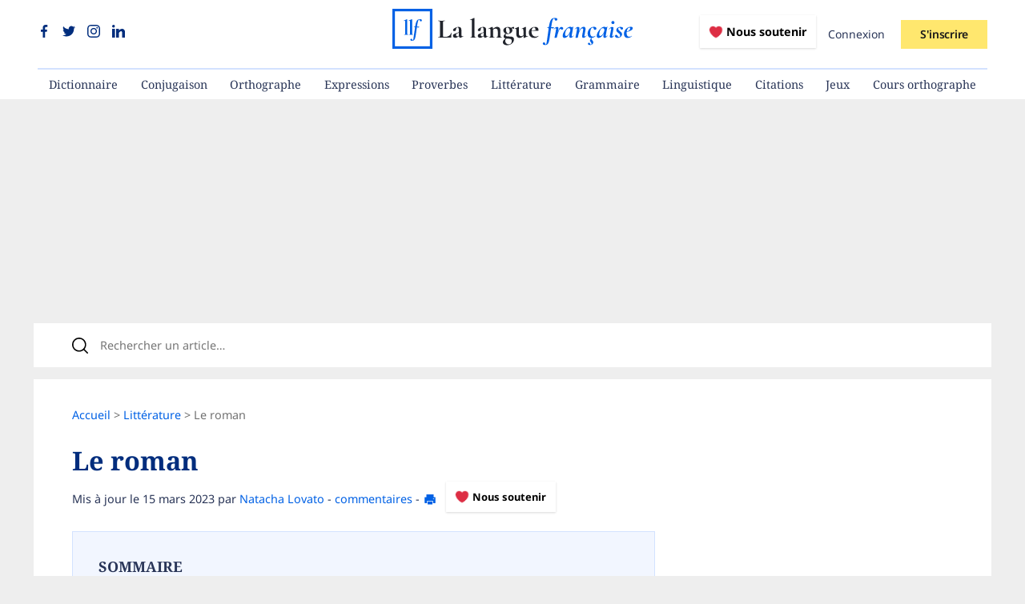

--- FILE ---
content_type: text/html; charset=utf-8
request_url: https://www.lalanguefrancaise.com/litterature/le-roman
body_size: 22459
content:
<!DOCTYPE html>
<html lang="fr">
  <head>
		
    <title>Le roman</title>

		<meta name="viewport" content="width=device-width, initial-scale=1">
		<meta http-equiv="content-type" content="text/html; charset=UTF-8" />

    <meta name="description" content="Un roman est un long récit en prose qui appartient au genre narratif. L’histoire se construit autour de plusieurs personnages fictifs, qui évoluent au cœur d’une intrigue complexe.">
		<meta name="robots" content="max-snippet:-1, max-image-preview:large, max-video-preview:-1">
		<link rel="canonical" href="https://www.lalanguefrancaise.com/litterature/le-roman" />

    <link rel="icon" type="image/x-icon" href="https://www.lalanguefrancaise.com/assets/favicon-5183ad07de70c72606983b28310216f6c47d78d94d2fd5d37524f9f01ded28a0.png" />

		<link rel="manifest" href="/manifest.json">

		<meta name="keywords" content="le roman,c&#39;est quoi un roman,roman genre littéraire,caractéristiques roman,étymologie roman,genre narratif,définition roman">

    <!-- Facebook Open Graph data -->
    <meta property="og:title" content="Le roman">
    <meta property="og:url" content="https://www.lalanguefrancaise.com/litterature/le-roman">
    <meta property="og:image" content="https://admin.lalanguefrancaise.com/wp-content/uploads/2022/12/roman-genre.png">
    <meta property="og:description" content="Apparu au XIIe siècle, le mot roman désignait un texte en prose ou en vers, écrit en langue romane, réservée pour la lecture à voix haute.">
    <meta property="og:site_name" content="La langue française">
    <meta property="og:type" content="article">
		<meta property="article:publisher" content="https://www.facebook.com/lalanguefr/">
		<meta property="fb:app_id" content="688270328024906">

    <!-- Twitter Card data -->
    <meta name="twitter:card" content="summary_large_image">
    <meta name="twitter:site" content="@LLfrancaise">
    <meta name="twitter:title" content="Le roman">
    <meta name="twitter:description" content="Apparu au XIIe siècle, le mot roman désignait un texte en prose ou en vers, écrit en langue romane, réservée pour la lecture à voix haute.">
    <meta name="twitter:creator" content="@LLfrancaise">
    <meta name="twitter:image" content="https://admin.lalanguefrancaise.com/wp-content/uploads/2022/12/roman-genre.png">
		<meta property="twitter:domain" content="www.lalanguefrancaise.com">
    
		
	<meta property="article:published_time" content="2022-12-06T14:54:48Z">
	<meta property="article:modified_time" content="2023-03-15T08:25:42Z">


    <meta name="csrf-param" content="authenticity_token" />
<meta name="csrf-token" content="9LT2Ybonxqw5Hu58Zo-oy4K4U5-E9gq09xQ8GUlUOSAcpfJSEATcRB5RbiK2JOUxX1OwPTD2jTWzZjZmzZZTGg" />
    

		<link rel="alternate" type="application/rss+xml" title="Flux RSS | La langue française" href="https://www.lalanguefrancaise.com/flux.rss" />

		<!-- Structured Data -->
    <script type="application/ld+json">{
      "@context": "https://schema.org",
      "@type": "BreadcrumbList",
      "itemListElement": [{
        "@type": "ListItem",
        "position": 1,
        "name": "Accueil",
        "item": "https://www.lalanguefrancaise.com"
      },{
				"@type": "ListItem",
				"position": 2,
				"name": "Littérature",
				"item": "https://www.lalanguefrancaise.com/litterature"
			},{
				"@type": "ListItem",
				"position": 3,
				"name": "Le roman"
			}]
		}</script><script type="application/ld+json">{
			"@context":"http://schema.org",
			"@type":"Article",
			"mainEntityOfPage":{
				"@type":"WebPage",
				"@id":"https://www.lalanguefrancaise.com/litterature/le-roman"},
			"headline":"Le roman",
			"datePublished":"2022-12-06T14:54:48Z",
			"dateModified":"2023-03-15T08:25:42Z",
			"author":{
				"@type":"Person",
				"name":"Natacha Lovato",
				"url":"https://www.lalanguefrancaise.com/auteur/natacha-lovato",
				"description":"Natacha Lovato rédige pour La langue française des articles autour de la linguistique, la littérature et les expressions. Passionnée par la langue française, elle s'est aujourd'hui spécialisée dans la communication écrite afin de transmettre ses connaissances. Elle est aussi gérante d'un organisme de formation dédié à la communication écrite, et accompagne les adultes pour des remises à niveaux en français afin de perfectionner leurs écrits professionnels."},
			"description":"Un roman est un long récit en prose qui appartient au genre narratif. L’histoire se construit autour de plusieurs personnages fictifs, qui évoluent au cœur d’une intrigue complexe.",
			"image":{
				"@type":"ImageObject",
				"url":"https://admin.lalanguefrancaise.com/wp-content/uploads/2022/12/roman-genre.png",
				"width":1024,
				"height":512},
			"publisher":{
				"@type":"Organization",
				"name":"La langue française",
				"logo":{"@type":"ImageObject",
				"url":"https://www.lalanguefrancaise.com/wp-content/uploads/2018/01/favicon.png",
				"width":1024,
				"height":1024}
			}}</script>
    <!-- End Structured Data -->

		
		
		<style type="text/css">@font-face {font-family:Noto Sans;font-style:normal;font-weight:100 900;src:url(/cf-fonts/v/noto-sans/5.0.18/vietnamese/wght/normal.woff2);unicode-range:U+0102-0103,U+0110-0111,U+0128-0129,U+0168-0169,U+01A0-01A1,U+01AF-01B0,U+0300-0301,U+0303-0304,U+0308-0309,U+0323,U+0329,U+1EA0-1EF9,U+20AB;font-display:swap;}@font-face {font-family:Noto Sans;font-style:normal;font-weight:100 900;src:url(/cf-fonts/v/noto-sans/5.0.18/greek-ext/wght/normal.woff2);unicode-range:U+1F00-1FFF;font-display:swap;}@font-face {font-family:Noto Sans;font-style:normal;font-weight:100 900;src:url(/cf-fonts/v/noto-sans/5.0.18/latin/wght/normal.woff2);unicode-range:U+0000-00FF,U+0131,U+0152-0153,U+02BB-02BC,U+02C6,U+02DA,U+02DC,U+0304,U+0308,U+0329,U+2000-206F,U+2074,U+20AC,U+2122,U+2191,U+2193,U+2212,U+2215,U+FEFF,U+FFFD;font-display:swap;}@font-face {font-family:Noto Sans;font-style:normal;font-weight:100 900;src:url(/cf-fonts/v/noto-sans/5.0.18/devanagari/wght/normal.woff2);unicode-range:U+0900-097F,U+1CD0-1CF9,U+200C-200D,U+20A8,U+20B9,U+25CC,U+A830-A839,U+A8E0-A8FF;font-display:swap;}@font-face {font-family:Noto Sans;font-style:normal;font-weight:100 900;src:url(/cf-fonts/v/noto-sans/5.0.18/cyrillic-ext/wght/normal.woff2);unicode-range:U+0460-052F,U+1C80-1C88,U+20B4,U+2DE0-2DFF,U+A640-A69F,U+FE2E-FE2F;font-display:swap;}@font-face {font-family:Noto Sans;font-style:normal;font-weight:100 900;src:url(/cf-fonts/v/noto-sans/5.0.18/cyrillic/wght/normal.woff2);unicode-range:U+0301,U+0400-045F,U+0490-0491,U+04B0-04B1,U+2116;font-display:swap;}@font-face {font-family:Noto Sans;font-style:normal;font-weight:100 900;src:url(/cf-fonts/v/noto-sans/5.0.18/greek/wght/normal.woff2);unicode-range:U+0370-03FF;font-display:swap;}@font-face {font-family:Noto Sans;font-style:normal;font-weight:100 900;src:url(/cf-fonts/v/noto-sans/5.0.18/latin-ext/wght/normal.woff2);unicode-range:U+0100-02AF,U+0304,U+0308,U+0329,U+1E00-1E9F,U+1EF2-1EFF,U+2020,U+20A0-20AB,U+20AD-20CF,U+2113,U+2C60-2C7F,U+A720-A7FF;font-display:swap;}@font-face {font-family:Noto Sans;font-style:italic;font-weight:100 900;src:url(/cf-fonts/v/noto-sans/5.0.18/cyrillic-ext/wght/italic.woff2);unicode-range:U+0460-052F,U+1C80-1C88,U+20B4,U+2DE0-2DFF,U+A640-A69F,U+FE2E-FE2F;font-display:swap;}@font-face {font-family:Noto Sans;font-style:italic;font-weight:100 900;src:url(/cf-fonts/v/noto-sans/5.0.18/greek/wght/italic.woff2);unicode-range:U+0370-03FF;font-display:swap;}@font-face {font-family:Noto Sans;font-style:italic;font-weight:100 900;src:url(/cf-fonts/v/noto-sans/5.0.18/greek-ext/wght/italic.woff2);unicode-range:U+1F00-1FFF;font-display:swap;}@font-face {font-family:Noto Sans;font-style:italic;font-weight:100 900;src:url(/cf-fonts/v/noto-sans/5.0.18/cyrillic/wght/italic.woff2);unicode-range:U+0301,U+0400-045F,U+0490-0491,U+04B0-04B1,U+2116;font-display:swap;}@font-face {font-family:Noto Sans;font-style:italic;font-weight:100 900;src:url(/cf-fonts/v/noto-sans/5.0.18/devanagari/wght/italic.woff2);unicode-range:U+0900-097F,U+1CD0-1CF9,U+200C-200D,U+20A8,U+20B9,U+25CC,U+A830-A839,U+A8E0-A8FF;font-display:swap;}@font-face {font-family:Noto Sans;font-style:italic;font-weight:100 900;src:url(/cf-fonts/v/noto-sans/5.0.18/vietnamese/wght/italic.woff2);unicode-range:U+0102-0103,U+0110-0111,U+0128-0129,U+0168-0169,U+01A0-01A1,U+01AF-01B0,U+0300-0301,U+0303-0304,U+0308-0309,U+0323,U+0329,U+1EA0-1EF9,U+20AB;font-display:swap;}@font-face {font-family:Noto Sans;font-style:italic;font-weight:100 900;src:url(/cf-fonts/v/noto-sans/5.0.18/latin-ext/wght/italic.woff2);unicode-range:U+0100-02AF,U+0304,U+0308,U+0329,U+1E00-1E9F,U+1EF2-1EFF,U+2020,U+20A0-20AB,U+20AD-20CF,U+2113,U+2C60-2C7F,U+A720-A7FF;font-display:swap;}@font-face {font-family:Noto Sans;font-style:italic;font-weight:100 900;src:url(/cf-fonts/v/noto-sans/5.0.18/latin/wght/italic.woff2);unicode-range:U+0000-00FF,U+0131,U+0152-0153,U+02BB-02BC,U+02C6,U+02DA,U+02DC,U+0304,U+0308,U+0329,U+2000-206F,U+2074,U+20AC,U+2122,U+2191,U+2193,U+2212,U+2215,U+FEFF,U+FFFD;font-display:swap;}@font-face {font-family:Noto Serif;font-style:normal;font-weight:100 900;src:url(/cf-fonts/v/noto-serif/5.0.18/latin/wght/normal.woff2);unicode-range:U+0000-00FF,U+0131,U+0152-0153,U+02BB-02BC,U+02C6,U+02DA,U+02DC,U+0304,U+0308,U+0329,U+2000-206F,U+2074,U+20AC,U+2122,U+2191,U+2193,U+2212,U+2215,U+FEFF,U+FFFD;font-display:swap;}@font-face {font-family:Noto Serif;font-style:normal;font-weight:100 900;src:url(/cf-fonts/v/noto-serif/5.0.18/greek-ext/wght/normal.woff2);unicode-range:U+1F00-1FFF;font-display:swap;}@font-face {font-family:Noto Serif;font-style:normal;font-weight:100 900;src:url(/cf-fonts/v/noto-serif/5.0.18/vietnamese/wght/normal.woff2);unicode-range:U+0102-0103,U+0110-0111,U+0128-0129,U+0168-0169,U+01A0-01A1,U+01AF-01B0,U+0300-0301,U+0303-0304,U+0308-0309,U+0323,U+0329,U+1EA0-1EF9,U+20AB;font-display:swap;}@font-face {font-family:Noto Serif;font-style:normal;font-weight:100 900;src:url(/cf-fonts/v/noto-serif/5.0.18/greek/wght/normal.woff2);unicode-range:U+0370-03FF;font-display:swap;}@font-face {font-family:Noto Serif;font-style:normal;font-weight:100 900;src:url(/cf-fonts/v/noto-serif/5.0.18/cyrillic-ext/wght/normal.woff2);unicode-range:U+0460-052F,U+1C80-1C88,U+20B4,U+2DE0-2DFF,U+A640-A69F,U+FE2E-FE2F;font-display:swap;}@font-face {font-family:Noto Serif;font-style:normal;font-weight:100 900;src:url(/cf-fonts/v/noto-serif/5.0.18/latin-ext/wght/normal.woff2);unicode-range:U+0100-02AF,U+0304,U+0308,U+0329,U+1E00-1E9F,U+1EF2-1EFF,U+2020,U+20A0-20AB,U+20AD-20CF,U+2113,U+2C60-2C7F,U+A720-A7FF;font-display:swap;}@font-face {font-family:Noto Serif;font-style:normal;font-weight:100 900;src:url(/cf-fonts/v/noto-serif/5.0.18/cyrillic/wght/normal.woff2);unicode-range:U+0301,U+0400-045F,U+0490-0491,U+04B0-04B1,U+2116;font-display:swap;}</style>

    <link rel="stylesheet" href="https://www.lalanguefrancaise.com/assets/application-0096b25e2b25ac665f9d6bae6bed1a722d66e8b942178d4cc5c81f5218afb441.css" data-turbo-track="reload" />
		<script type="importmap" data-turbo-track="reload">{
  "imports": {
    "application": "https://www.lalanguefrancaise.com/assets/application-3bb9eda669678d3db6e39e96948c1885a671c1c56960a6f6578f187164b32507.js",
    "@hotwired/stimulus": "https://www.lalanguefrancaise.com/assets/@hotwired--stimulus-379f09adbcd004e5b2c2793635d128b6e72c08d1ef5337bf8a5d1e260aaa403e.js",
    "@hotwired/stimulus-loading": "https://www.lalanguefrancaise.com/assets/stimulus-loading-3576ce92b149ad5d6959438c6f291e2426c86df3b874c525b30faad51b0d96b3.js",
    "stimulus-autocomplete": "https://www.lalanguefrancaise.com/assets/stimulus-autocomplete-db62d6c44e96a8b465ccf65261cc8189936e1864b6282c67105ed83247146555.js",
    "@rails/ujs": "https://www.lalanguefrancaise.com/assets/@rails--ujs-8fbd650218b6b146a78aa5d7d6cd8eb8d9da87cc6d504aab7fc3c6b64e94d34b.js",
    "js-cookie": "https://www.lalanguefrancaise.com/assets/js-cookie-66ccb67ef636e4c7505acac678edbf93998ab2b4b3b6a224a611aa0fd512178a.js",
    "lodash": "https://cdn.jsdelivr.net/npm/lodash-es@4.17.21/lodash.js",
    "controllers/abonnement_controller": "https://www.lalanguefrancaise.com/assets/controllers/abonnement_controller-65236a948aa9d8e8b335ced44ecfba50671d4aa7e96b768b825b16437e90fc39.js",
    "controllers/ad_stat_controller": "https://www.lalanguefrancaise.com/assets/controllers/ad_stat_controller-fa167f0918dc898e4b9e7d891673fd3f67415f41e1770720f9dc187d2b1837b7.js",
    "controllers/application": "https://www.lalanguefrancaise.com/assets/controllers/application-6d7dc2dd26e3ce6b9ca04ec9308c3ce57e5b0ed6b1baff0f89ccf3c5534033d4.js",
    "controllers/comment_controller": "https://www.lalanguefrancaise.com/assets/controllers/comment_controller-abb6de6d35f6cc35563562641c2ceee6ff4f94d740717a2d92a29db26182e73c.js",
    "controllers/crosswordNavigation_controller": "https://www.lalanguefrancaise.com/assets/controllers/crosswordNavigation_controller-b2d68668e82053ffaf40badb50f74d8dfc956c30a3173d1e052381c6eb182f81.js",
    "controllers/crossword_controller": "https://www.lalanguefrancaise.com/assets/controllers/crossword_controller-7d15542a41f69ec732a074fa5e3112c725fd4eec7ca1a5c4f60554cc5bd1f6ae.js",
    "controllers/dico_navigation_controller": "https://www.lalanguefrancaise.com/assets/controllers/dico_navigation_controller-0eaa83f1b5d5a9c92af2acd4ce8a877fa22a97662fe086d866e985e39706ebd2.js",
    "controllers/dicteeModule_controller": "https://www.lalanguefrancaise.com/assets/controllers/dicteeModule_controller-d59a9339f9ae1cfdff46bc53dde192fbeb7b5b0c60abe9da4446c8665ac20cc7.js",
    "controllers/dicteeResultsLoader_controller": "https://www.lalanguefrancaise.com/assets/controllers/dicteeResultsLoader_controller-ba0ea100f543465a13ddef4c62de5e3d964e6f4de97453f0fdf731e6fbf6ebc2.js",
    "controllers/flash_controller": "https://www.lalanguefrancaise.com/assets/controllers/flash_controller-4f4c543c63f685a049ff78e384f48c530f47c7f074b354342efd93f960d981c8.js",
    "controllers/header_navigation_controller": "https://www.lalanguefrancaise.com/assets/controllers/header_navigation_controller-a849eec19e4233c3edf411f006b0c4d1b3d233572b8cb6ea9bc797464c5a91b8.js",
    "controllers": "https://www.lalanguefrancaise.com/assets/controllers/index-78fbd01474398c3ea1bffd81ebe0dc0af5146c64dfdcbe64a0f4763f9840df28.js",
    "controllers/modal_controller": "https://www.lalanguefrancaise.com/assets/controllers/modal_controller-5c209a396da4b18feffe8e3e56067fac8d694d2dfb52ef2e80c0ba128a12f3d4.js",
    "controllers/navigation_controller": "https://www.lalanguefrancaise.com/assets/controllers/navigation_controller-b643019032521034c864cd24b4c0c84d6bef5db79b631d82344889a24e79b7dc.js",
    "controllers/onboarding_controller": "https://www.lalanguefrancaise.com/assets/controllers/onboarding_controller-0365d3170d9923467a299eebd318622e168d5e22e9b60cf3f31fb4c216716795.js",
    "controllers/popup_controller": "https://www.lalanguefrancaise.com/assets/controllers/popup_controller-624d9a738cd2dc26abd2db2772780199fa826ef59eaa89334b7d6d1c59068028.js",
    "controllers/pricing_controller": "https://www.lalanguefrancaise.com/assets/controllers/pricing_controller-c2ba7ead6161a587a457c0d87e83cb50b7e72ae5b529744204309b05936f2afe.js",
    "controllers/quizAnswer_controller": "https://www.lalanguefrancaise.com/assets/controllers/quizAnswer_controller-0db44c91308e791fdd695ed007c8fa5291d5c0d4c0c90a18284626080b00eaaf.js",
    "controllers/quizBlitzAnswer_controller": "https://www.lalanguefrancaise.com/assets/controllers/quizBlitzAnswer_controller-19da17f422e8bcf9ddafbb56b29053ed4bd72b4d381976f97d7e0361ad23c3a3.js",
    "controllers/quizBlitz_controller": "https://www.lalanguefrancaise.com/assets/controllers/quizBlitz_controller-185279921d7114d2eb3f88cc0448f009292955d0780b7384014b7c576b9156b7.js",
    "controllers/quizConjugaisonBlitzAnswer_controller": "https://www.lalanguefrancaise.com/assets/controllers/quizConjugaisonBlitzAnswer_controller-9ae6f2570ce678fa339c887d750c2b45f7fcf807d2d659d669dad88fc0150090.js",
    "controllers/quizConjugaisonBlitz_controller": "https://www.lalanguefrancaise.com/assets/controllers/quizConjugaisonBlitz_controller-4c0991903554aa9fd8ea3dd5e567eddbca6b9a960627da4c7d383c51b36230f7.js",
    "controllers/quizDictation_controller": "https://www.lalanguefrancaise.com/assets/controllers/quizDictation_controller-c941d357fecf701d6b679f05f103dfaa484a34fda8428953142cab1a4bbe7ea9.js",
    "controllers/quizQuestion_controller": "https://www.lalanguefrancaise.com/assets/controllers/quizQuestion_controller-4e07c78b9fd6d79656802c954329121355c4c87c6fa7ac584274e8ca5a246301.js",
    "controllers/quizResultsLoader_controller": "https://www.lalanguefrancaise.com/assets/controllers/quizResultsLoader_controller-e3e26438040012357fe63ecd7a2e5fc43e93a71271724c4d52bd70acd1d101ac.js",
    "controllers/search_controller": "https://www.lalanguefrancaise.com/assets/controllers/search_controller-0ce791fd736047b8c1b0042c798093d1411ca5d8be760180ba367d839e4f8c27.js"
  }
}</script>
<link rel="modulepreload" href="https://www.lalanguefrancaise.com/assets/application-3bb9eda669678d3db6e39e96948c1885a671c1c56960a6f6578f187164b32507.js">
<link rel="modulepreload" href="https://www.lalanguefrancaise.com/assets/@hotwired--stimulus-379f09adbcd004e5b2c2793635d128b6e72c08d1ef5337bf8a5d1e260aaa403e.js">
<link rel="modulepreload" href="https://www.lalanguefrancaise.com/assets/stimulus-loading-3576ce92b149ad5d6959438c6f291e2426c86df3b874c525b30faad51b0d96b3.js">
<link rel="modulepreload" href="https://www.lalanguefrancaise.com/assets/stimulus-autocomplete-db62d6c44e96a8b465ccf65261cc8189936e1864b6282c67105ed83247146555.js">
<link rel="modulepreload" href="https://www.lalanguefrancaise.com/assets/@rails--ujs-8fbd650218b6b146a78aa5d7d6cd8eb8d9da87cc6d504aab7fc3c6b64e94d34b.js">
<link rel="modulepreload" href="https://www.lalanguefrancaise.com/assets/js-cookie-66ccb67ef636e4c7505acac678edbf93998ab2b4b3b6a224a611aa0fd512178a.js">
<link rel="modulepreload" href="https://cdn.jsdelivr.net/npm/lodash-es@4.17.21/lodash.js">
<link rel="modulepreload" href="https://www.lalanguefrancaise.com/assets/controllers/abonnement_controller-65236a948aa9d8e8b335ced44ecfba50671d4aa7e96b768b825b16437e90fc39.js">
<link rel="modulepreload" href="https://www.lalanguefrancaise.com/assets/controllers/ad_stat_controller-fa167f0918dc898e4b9e7d891673fd3f67415f41e1770720f9dc187d2b1837b7.js">
<link rel="modulepreload" href="https://www.lalanguefrancaise.com/assets/controllers/application-6d7dc2dd26e3ce6b9ca04ec9308c3ce57e5b0ed6b1baff0f89ccf3c5534033d4.js">
<link rel="modulepreload" href="https://www.lalanguefrancaise.com/assets/controllers/comment_controller-abb6de6d35f6cc35563562641c2ceee6ff4f94d740717a2d92a29db26182e73c.js">
<link rel="modulepreload" href="https://www.lalanguefrancaise.com/assets/controllers/crosswordNavigation_controller-b2d68668e82053ffaf40badb50f74d8dfc956c30a3173d1e052381c6eb182f81.js">
<link rel="modulepreload" href="https://www.lalanguefrancaise.com/assets/controllers/crossword_controller-7d15542a41f69ec732a074fa5e3112c725fd4eec7ca1a5c4f60554cc5bd1f6ae.js">
<link rel="modulepreload" href="https://www.lalanguefrancaise.com/assets/controllers/dico_navigation_controller-0eaa83f1b5d5a9c92af2acd4ce8a877fa22a97662fe086d866e985e39706ebd2.js">
<link rel="modulepreload" href="https://www.lalanguefrancaise.com/assets/controllers/dicteeModule_controller-d59a9339f9ae1cfdff46bc53dde192fbeb7b5b0c60abe9da4446c8665ac20cc7.js">
<link rel="modulepreload" href="https://www.lalanguefrancaise.com/assets/controllers/dicteeResultsLoader_controller-ba0ea100f543465a13ddef4c62de5e3d964e6f4de97453f0fdf731e6fbf6ebc2.js">
<link rel="modulepreload" href="https://www.lalanguefrancaise.com/assets/controllers/flash_controller-4f4c543c63f685a049ff78e384f48c530f47c7f074b354342efd93f960d981c8.js">
<link rel="modulepreload" href="https://www.lalanguefrancaise.com/assets/controllers/header_navigation_controller-a849eec19e4233c3edf411f006b0c4d1b3d233572b8cb6ea9bc797464c5a91b8.js">
<link rel="modulepreload" href="https://www.lalanguefrancaise.com/assets/controllers/index-78fbd01474398c3ea1bffd81ebe0dc0af5146c64dfdcbe64a0f4763f9840df28.js">
<link rel="modulepreload" href="https://www.lalanguefrancaise.com/assets/controllers/modal_controller-5c209a396da4b18feffe8e3e56067fac8d694d2dfb52ef2e80c0ba128a12f3d4.js">
<link rel="modulepreload" href="https://www.lalanguefrancaise.com/assets/controllers/navigation_controller-b643019032521034c864cd24b4c0c84d6bef5db79b631d82344889a24e79b7dc.js">
<link rel="modulepreload" href="https://www.lalanguefrancaise.com/assets/controllers/onboarding_controller-0365d3170d9923467a299eebd318622e168d5e22e9b60cf3f31fb4c216716795.js">
<link rel="modulepreload" href="https://www.lalanguefrancaise.com/assets/controllers/popup_controller-624d9a738cd2dc26abd2db2772780199fa826ef59eaa89334b7d6d1c59068028.js">
<link rel="modulepreload" href="https://www.lalanguefrancaise.com/assets/controllers/pricing_controller-c2ba7ead6161a587a457c0d87e83cb50b7e72ae5b529744204309b05936f2afe.js">
<link rel="modulepreload" href="https://www.lalanguefrancaise.com/assets/controllers/quizAnswer_controller-0db44c91308e791fdd695ed007c8fa5291d5c0d4c0c90a18284626080b00eaaf.js">
<link rel="modulepreload" href="https://www.lalanguefrancaise.com/assets/controllers/quizBlitzAnswer_controller-19da17f422e8bcf9ddafbb56b29053ed4bd72b4d381976f97d7e0361ad23c3a3.js">
<link rel="modulepreload" href="https://www.lalanguefrancaise.com/assets/controllers/quizBlitz_controller-185279921d7114d2eb3f88cc0448f009292955d0780b7384014b7c576b9156b7.js">
<link rel="modulepreload" href="https://www.lalanguefrancaise.com/assets/controllers/quizConjugaisonBlitzAnswer_controller-9ae6f2570ce678fa339c887d750c2b45f7fcf807d2d659d669dad88fc0150090.js">
<link rel="modulepreload" href="https://www.lalanguefrancaise.com/assets/controllers/quizConjugaisonBlitz_controller-4c0991903554aa9fd8ea3dd5e567eddbca6b9a960627da4c7d383c51b36230f7.js">
<link rel="modulepreload" href="https://www.lalanguefrancaise.com/assets/controllers/quizDictation_controller-c941d357fecf701d6b679f05f103dfaa484a34fda8428953142cab1a4bbe7ea9.js">
<link rel="modulepreload" href="https://www.lalanguefrancaise.com/assets/controllers/quizQuestion_controller-4e07c78b9fd6d79656802c954329121355c4c87c6fa7ac584274e8ca5a246301.js">
<link rel="modulepreload" href="https://www.lalanguefrancaise.com/assets/controllers/quizResultsLoader_controller-e3e26438040012357fe63ecd7a2e5fc43e93a71271724c4d52bd70acd1d101ac.js">
<link rel="modulepreload" href="https://www.lalanguefrancaise.com/assets/controllers/search_controller-0ce791fd736047b8c1b0042c798093d1411ca5d8be760180ba367d839e4f8c27.js">
<script type="bdc8d95fad9e8d6e8f6ac6ae-module">import "application"</script>

		<script type="text/javascript" src="https://cache.consentframework.com/js/pa/35605/c/LsQJs/stub" data-cfasync="false"></script>
		<script type="text/javascript" src="https://choices.consentframework.com/js/pa/35605/c/LsQJs/cmp" async data-cfasync="false"></script>

			<script type="bdc8d95fad9e8d6e8f6ac6ae-text/javascript">
			yieldlove_prevent_autostart = true;
			var yieldlove_cmd = yieldlove_cmd || [];
			</script>
			<script aync="async" src="https://cdn-a.yieldlove.com/v2/yieldlove.js?lalanguefrancaise.com" type="bdc8d95fad9e8d6e8f6ac6ae-text/javascript"></script>
			<script async='async' src='https://securepubads.g.doubleclick.net/tag/js/gpt.js' type="bdc8d95fad9e8d6e8f6ac6ae-text/javascript"></script>
			<script type="bdc8d95fad9e8d6e8f6ac6ae-text/javascript">
				var googletag = googletag || {};
				googletag.cmd = googletag.cmd || [];
				googletag.cmd.push(function() {
					googletag.pubads().disableInitialLoad();
					googletag.enableServices();
				});
			</script>


		<!-- Google tag (gtag.js) -->
		<script async src="https://www.googletagmanager.com/gtag/js?id=G-1NHKT9P60Z" type="bdc8d95fad9e8d6e8f6ac6ae-text/javascript"></script>
		<script type="bdc8d95fad9e8d6e8f6ac6ae-text/javascript">
			window.dataLayer = window.dataLayer || [];
			function gtag(){dataLayer.push(arguments);}
			gtag('js', new Date());

			gtag('config', 'G-1NHKT9P60Z');
		</script>

		
	<link rel="stylesheet" href="https://www.lalanguefrancaise.com/assets/print-74eaa4faf2c7454a34d5a984ae35ed0d66c7a3b89c8b571db73ff4b729d3b60d.css" media="print" />


	</head>
  <body 
>

		<header id="header-container">
	<div>
		<div>
			<div id="header-social-icons">
				<span>
					<a title="Nous suivre sur Facebook" target="_blank" rel="noopener nofollow" href="https://www.facebook.com/lalanguefr"><?xml version="1.0"?>
<svg xmlns="http://www.w3.org/2000/svg" xmlns:xlink="http://www.w3.org/1999/xlink" xmlns:svgjs="http://svgjs.com/svgjs" version="1.1" width="16" height="16" x="0" y="0" viewBox="0 0 24 24" xml:space="preserve"><g><path xmlns="http://www.w3.org/2000/svg" d="m15.997 3.985h2.191v-3.816c-.378-.052-1.678-.169-3.192-.169-3.159 0-5.323 1.987-5.323 5.639v3.361h-3.486v4.266h3.486v10.734h4.274v-10.733h3.345l.531-4.266h-3.877v-2.939c.001-1.233.333-2.077 2.051-2.077z" fill="currentColor" data-original="#000000" /></g></svg>
</a>
					<a title="Nous suivre sur Twitter" target="_blank" rel="noopener nofollow" href="https://x.com/LLfrancaise"><?xml version="1.0"?>
<svg xmlns="http://www.w3.org/2000/svg" xmlns:xlink="http://www.w3.org/1999/xlink" xmlns:svgjs="http://svgjs.com/svgjs" version="1.1" width="16" height="16" x="0" y="0" viewBox="0 0 24 24" xml:space="preserve"><g><path xmlns="http://www.w3.org/2000/svg" d="m21.534 7.113c.976-.693 1.797-1.558 2.466-2.554v-.001c-.893.391-1.843.651-2.835.777 1.02-.609 1.799-1.566 2.165-2.719-.951.567-2.001.967-3.12 1.191-.903-.962-2.19-1.557-3.594-1.557-2.724 0-4.917 2.211-4.917 4.921 0 .39.033.765.114 1.122-4.09-.2-7.71-2.16-10.142-5.147-.424.737-.674 1.58-.674 2.487 0 1.704.877 3.214 2.186 4.089-.791-.015-1.566-.245-2.223-.606v.054c0 2.391 1.705 4.377 3.942 4.835-.401.11-.837.162-1.29.162-.315 0-.633-.018-.931-.084.637 1.948 2.447 3.381 4.597 3.428-1.674 1.309-3.8 2.098-6.101 2.098-.403 0-.79-.018-1.177-.067 2.18 1.405 4.762 2.208 7.548 2.208 8.683 0 14.342-7.244 13.986-14.637z" fill="currentColor" data-original="#000000" /></g></svg>
</a>
					<a title="Nous suivre sur Instagram" target="_blank" rel="noopener nofollow" href="https://www.instagram.com/lalangue_fr/"><?xml version="1.0"?>
<svg xmlns="http://www.w3.org/2000/svg" xmlns:xlink="http://www.w3.org/1999/xlink" xmlns:svgjs="http://svgjs.com/svgjs" version="1.1" width="16" height="16" x="0" y="0" viewBox="0 0 24 24" xml:space="preserve" class=""><g><path xmlns="http://www.w3.org/2000/svg" d="m12.004 5.838c-3.403 0-6.158 2.758-6.158 6.158 0 3.403 2.758 6.158 6.158 6.158 3.403 0 6.158-2.758 6.158-6.158 0-3.403-2.758-6.158-6.158-6.158zm0 10.155c-2.209 0-3.997-1.789-3.997-3.997s1.789-3.997 3.997-3.997 3.997 1.789 3.997 3.997c.001 2.208-1.788 3.997-3.997 3.997z" fill="currentColor" data-original="#000000"/><path xmlns="http://www.w3.org/2000/svg" d="m16.948.076c-2.208-.103-7.677-.098-9.887 0-1.942.091-3.655.56-5.036 1.941-2.308 2.308-2.013 5.418-2.013 9.979 0 4.668-.26 7.706 2.013 9.979 2.317 2.316 5.472 2.013 9.979 2.013 4.624 0 6.22.003 7.855-.63 2.223-.863 3.901-2.85 4.065-6.419.104-2.209.098-7.677 0-9.887-.198-4.213-2.459-6.768-6.976-6.976zm3.495 20.372c-1.513 1.513-3.612 1.378-8.468 1.378-5 0-7.005.074-8.468-1.393-1.685-1.677-1.38-4.37-1.38-8.453 0-5.525-.567-9.504 4.978-9.788 1.274-.045 1.649-.06 4.856-.06l.045.03c5.329 0 9.51-.558 9.761 4.986.057 1.265.07 1.645.07 4.847-.001 4.942.093 6.959-1.394 8.453z" fill="currentColor" data-original="#000000" /><circle xmlns="http://www.w3.org/2000/svg" cx="18.406" cy="5.595" r="1.439" fill="currentColor" data-original="#000000"/></g></svg>
</a>
					<a title="Nous suivre sur LinkedIn" target="_blank" rel="noopener nofollow" href="https://www.linkedin.com/company/la-langue-francaise"><?xml version="1.0"?>
<svg xmlns="http://www.w3.org/2000/svg" xmlns:xlink="http://www.w3.org/1999/xlink" xmlns:svgjs="http://svgjs.com/svgjs" version="1.1" width="16" height="16" x="0" y="0" viewBox="0 0 512 512" xml:space="preserve" class=""><g>
<g xmlns="http://www.w3.org/2000/svg">
	<g>
		<rect y="160" width="114.496" height="352" fill="currentColor" data-original="#000000" />
	</g>
</g>
<g xmlns="http://www.w3.org/2000/svg">
	<g>
		<path d="M426.368,164.128c-1.216-0.384-2.368-0.8-3.648-1.152c-1.536-0.352-3.072-0.64-4.64-0.896    c-6.08-1.216-12.736-2.08-20.544-2.08c-66.752,0-109.088,48.544-123.04,67.296V160H160v352h114.496V320    c0,0,86.528-120.512,123.04-32c0,79.008,0,224,0,224H512V274.464C512,221.28,475.552,176.96,426.368,164.128z" fill="currentColor" data-original="#000000" />
	</g>
</g>
<g xmlns="http://www.w3.org/2000/svg">
	<g>
		<circle cx="56" cy="56" r="56" fill="currentColor" data-original="#000000" />
	</g>
</g>
<g xmlns="http://www.w3.org/2000/svg">
</g>
<g xmlns="http://www.w3.org/2000/svg">
</g>
<g xmlns="http://www.w3.org/2000/svg">
</g>
<g xmlns="http://www.w3.org/2000/svg">
</g>
<g xmlns="http://www.w3.org/2000/svg">
</g>
<g xmlns="http://www.w3.org/2000/svg">
</g>
<g xmlns="http://www.w3.org/2000/svg">
</g>
<g xmlns="http://www.w3.org/2000/svg">
</g>
<g xmlns="http://www.w3.org/2000/svg">
</g>
<g xmlns="http://www.w3.org/2000/svg">
</g>
<g xmlns="http://www.w3.org/2000/svg">
</g>
<g xmlns="http://www.w3.org/2000/svg">
</g>
<g xmlns="http://www.w3.org/2000/svg">
</g>
<g xmlns="http://www.w3.org/2000/svg">
</g>
<g xmlns="http://www.w3.org/2000/svg">
</g>
</g></svg>
</a>
				</span>
			</div>

			<div>
				<span>
					<a title="La langue française" href="/"><img alt="La langue française" width="300" height="50" fetchpriority="high" src="https://www.lalanguefrancaise.com/assets/logo-llfr-2021-a5b9f65af0ccc6b7a8ca21c922904eb4a3578a6d5d8793117dfb4c6a3b1ff2e8.svg" /></a>
				</span>
			</div>
			<div id="login-menu">
				<span>
						<a title="Nous soutenir" class="support-btn" href="/abonnements">
							<svg xmlns="http://www.w3.org/2000/svg" viewBox="0 0 36 36"><path fill="#DD2E44" d="M35.885 11.833c0-5.45-4.418-9.868-9.867-9.868-3.308 0-6.227 1.633-8.018 4.129-1.791-2.496-4.71-4.129-8.017-4.129-5.45 0-9.868 4.417-9.868 9.868 0 .772.098 1.52.266 2.241C1.751 22.587 11.216 31.568 18 34.034c6.783-2.466 16.249-11.447 17.617-19.959.17-.721.268-1.469.268-2.242z"/></svg>
							<span>Nous soutenir</span>
</a>						<a title="Connexion" class="connexion-cta" href="/utilisateurs/connexion">Connexion</a>
						<a title="S&#39;inscrire" class="cta" href="/utilisateurs/inscription?s=header">S&#39;inscrire</a>
				</span>
			</div>
	
		</div>
		<nav>
			<a title="Dictionnaire" href="/dictionnaire">Dictionnaire</a>
			<a title="Conjugaison" href="/conjugaison">Conjugaison</a>
			<a title="Orthographe" href="/orthographe">Orthographe</a>
			<a title="Expressions" href="/expressions">Expressions</a>
			<a title="Proverbes" href="/proverbes">Proverbes</a>
			<a title="Littérature" href="/litterature">Littérature</a>
			<a title="Grammaire" href="/grammaire">Grammaire</a>	
			<a title="Linguistique" href="/linguistique">Linguistique</a>
			<a title="Citations" href="/citations">Citations</a>
			<div class="dropdown-menu">
				Jeux
				<ul>
					<li><a title="Quiz" href="/quiz">Quiz</a></li>
					<li><a title="Dictées" href="/dictees">Dictées</a></li>
					<li><a title="Mots croisés" href="/mots-croises">Mots croisés</a></li>
				</ul>
			</div>		
			<a title="Cours orthographe" href="https://www.lalanguefrancaise.com/formations">Cours orthographe</a>		
		</nav>
	</div>
</header>

<header id="header-reponsive-container" class="nav-down">
	<div data-controller="header-navigation">
		<div>
			<div id="header-hamburger-menu" data-action="click->header-navigation#showNavigation">
				<span>
					<img alt="Menu" title="Menu" width="20" height="20" fetchpriority="low" src="https://www.lalanguefrancaise.com/assets/menu-7df91a6f3a00e53b08064f9c80177753c94ae87127aa2fe669f9cfcb1711f6c3.svg" />
				</span>
			</div>

			<div>
				<span>
					<a title="La langue française" href="/"><img alt="La langue française" width="200" heigh="29" fetchpriority="high" src="https://www.lalanguefrancaise.com/assets/logo-mobile-7aaac30fece9b89c09381f92a62e87adc206957b00ffea336cec70a163dadebc.svg" /></a>
				</span>
			</div>
			<div>
				<span id="login-responsive-menu">
						<a href="/utilisateurs/connexion"><img alt="Se connecter" title="Se connecter" width="18" height="18" fetchpriority="low" src="https://www.lalanguefrancaise.com/assets/account-447efc035b8a51756ca6222552136901468e7398d89bfc42765f96d5ebff4218.svg" /></a>
				</span>
			</div>
		</div>
		<nav id="hamburger-nav" data-header-navigation-target="hamburger">
			<a title="Dictionnaire" href="/dictionnaire">Dictionnaire</a>
			<a title="Conjugaison" href="/conjugaison">Conjugaison</a>
			<a title="Orthographe" href="/orthographe">Orthographe</a>
			<a title="Expressions" href="/expressions">Expressions</a>
			<a title="Proverbes" href="/proverbes">Proverbes</a>
			<a title="Littérature" href="/litterature">Littérature</a>
			<a title="Grammaire" href="/grammaire">Grammaire</a>	
			<a title="Linguistique" href="/linguistique">Linguistique</a>	
			<a title="Citations" href="/citations">Citations</a>
			<a title="Quiz" href="/quiz">Quiz</a>
			<a title="Dictées" href="/dictees">Dictées</a>
			<a title="Mots croisés" href="/mots-croises">Mots croisés</a>	
			<a title="Cours orthographe" href="https://www.lalanguefrancaise.com/formations">Cours orthographe</a>

			<div>
					<a title="S&#39;inscrire" class="cta-blue" href="/utilisateurs/inscription?s=header">S&#39;inscrire</a>
			</div>						
		</nav>
	</div>
</header>

			<!-- Yieldlove d_970x250_1 -->
			<div class='ads-250-desktop'><div id='div-gpt-ad-1407836136397-0'>
  <script type="bdc8d95fad9e8d6e8f6ac6ae-text/javascript">
    if (window.innerWidth >= 970) {
      googletag.cmd.push(function() {
        googletag.defineSlot('/53015287,22660321019/lalanguefrancaise.com_d_970x250_1', [[970, 250], [970, 90], [728, 250], [728, 90], [300, 250]], 'div-gpt-ad-1407836136397-0').addService(googletag.pubads());
        googletag.display('div-gpt-ad-1407836136397-0');
      });
      yieldlove_cmd.push(function () {
        YLHH.bidder.startAuction('/53015287,22660321019/lalanguefrancaise.com_d_970x250_1', undefined);
      });
    }
  </script>
</div>
</div>
			<!-- End Yieldlove d_970x250_1 -->

			<form id="form-search" data-controller="autocomplete search" data-autocomplete-url-value="/search" action="/recherche" accept-charset="UTF-8" data-remote="true" method="get">
		<div id="search-container">
			<div>
				<input type="image" src="/assets/loupe.svg" alt="Recherche" fetchpriority="low">
				<input type="text" name="q" data-autocomplete-target="input" placeholder="Rechercher un article…" id="search" data-target="search.input" data-action="keydown->search#enterSearch" data-path="/recherche/" />
			</div>
			<ul data-autocomplete-target="results" id="search-results"></ul>
		</div>
</form>

		<div id="main-container">
			<div>
				<div id="flash-messages-container">
				</div>
				









<p id="breadscrumb"><a href="/">Accueil</a> > <a href="/litterature">Littérature</a> > Le roman</p>

<article>
	<h1>Le roman</h1>
	<p class="entry-meta">
			Mis à jour le
			<time class="entry-time" itemprop="dateModified" datetime="2023-03-15 08:25:42 UTC">15 mars 2023</time>
		 par <span class="entry-author" itemprop="author" itemscope="" itemtype="https://schema.org/Person"><a href="https://www.lalanguefrancaise.com/auteur/natacha-lovato">Natacha Lovato</a></span> <span class="entry-comments-link"> - 
			<a data-controller="comment" data-turbolinks="false" href="/litterature/le-roman#commentaires">commentaires</a>
		</span>
			-
			<a id="print-container" title="Imprimer" href="/abonnements?print=true">
				<svg xmlns="http://www.w3.org/2000/svg" width="18" height="18" viewBox="0 0 24 24"  aria-hidden="true"><path d="M17.5 4c.3 0 .5.2.5.5v4h2.5c.3 0 .5.2.5.5v9c0 .3-.2.5-.5.5H17V15c0-.2-.2-.4-.4-.5H7.5c-.3 0-.5.2-.5.5v3.5H3.5A.5.5 0 013 18V9c0-.3.2-.5.5-.5H6v-4c0-.3.2-.5.5-.5h11zm1.5 6.5h-2v1h2v-1zM8 15.5h8v5H8z" fill="currentColor"></path></svg>
</a>			<a title="Nous soutenir" class="support-btn" href="/abonnements">
				<svg xmlns="http://www.w3.org/2000/svg" viewBox="0 0 36 36"><path fill="#DD2E44" d="M35.885 11.833c0-5.45-4.418-9.868-9.867-9.868-3.308 0-6.227 1.633-8.018 4.129-1.791-2.496-4.71-4.129-8.017-4.129-5.45 0-9.868 4.417-9.868 9.868 0 .772.098 1.52.266 2.241C1.751 22.587 11.216 31.568 18 34.034c6.783-2.466 16.249-11.447 17.617-19.959.17-.721.268-1.469.268-2.242z"/></svg>
				<span>Nous soutenir</span>
</a>	</p>

	

			<!--YIELDLOVE_D_728X90_1_V2-->
			<div class='ads-90-mobile'>
<div id='div-gpt-ad-1407836149592-0'>
  <script type="bdc8d95fad9e8d6e8f6ac6ae-text/javascript">
    if (window.innerWidth < 970) {
      googletag.cmd.push(function() {
        googletag.defineSlot('/53015287,22660321019/lalanguefrancaise.com_m_336x280_4', [[336, 280], [300, 250], [320, 100], [320, 50]], 'div-gpt-ad-1407836149592-0').addService(googletag.pubads());
        googletag.display('div-gpt-ad-1407836149592-0');
      });
      yieldlove_cmd.push(function () {
        YLHH.bidder.startAuction('/53015287,22660321019/lalanguefrancaise.com_m_336x280_4', undefined);
      });
    }
  </script>
</div></div>
			<!--END YIELDLOVE_D_728X90_1_V2-->

			<div id="sommaire">
			<p>Sommaire</p>
			<ul id="toc-list">
					<li><a data-turbolinks="false" href="/litterature/le-roman#qu-est-qu-un-roman">Qu’est qu’un roman ?</a></li>
					<li><a data-turbolinks="false" href="/litterature/le-roman#les-caracteristiques-d-un-roman">Les caractéristiques d’un roman</a></li>
					<li><a data-turbolinks="false" href="/litterature/le-roman#exemples-de-romans-celebres">Exemples de romans célèbres</a></li>
			</ul>
		</div>


	
	
	<div id="post_content">
			<!-- wp:heading -->
<div class="ads-280">
<div id="div-gpt-ad-1407836038363-0">
  <script type="bdc8d95fad9e8d6e8f6ac6ae-text/javascript">
    if (window.innerWidth >= 970) {
      yieldlove_cmd.push(function () {
    	  YLHH.utils.lazyLoad('div-gpt-ad-1407836038363-0', function () {
          googletag.cmd.push(function() {
            googletag.defineSlot('/53015287,22660321019/lalanguefrancaise.com_d_728x280_1', [[728, 280], [728, 250], [728, 90], [336, 280], [300, 250], [320, 100], [320, 50]], 'div-gpt-ad-1407836038363-0').addService(googletag.pubads());
            googletag.display('div-gpt-ad-1407836038363-0');
          });
          YLHH.bidder.startAuction('/53015287,22660321019/lalanguefrancaise.com_d_728x280_1', undefined);
        });
      })
  	}
    if (window.innerWidth < 970) {
      yieldlove_cmd.push(function () {
  	    YLHH.utils.lazyLoad('div-gpt-ad-1407836038363-0', function () {
          googletag.cmd.push(function() {
            googletag.defineSlot('/53015287,22660321019/lalanguefrancaise.com_m_336x280_2', [[336, 280], [300, 250], [320, 100], [320, 50]], 'div-gpt-ad-1407836038363-0').addService(googletag.pubads());
            googletag.display('div-gpt-ad-1407836038363-0');
          });
          YLHH.bidder.startAuction('/53015287,22660321019/lalanguefrancaise.com_m_336x280_2', undefined);
        });
      });
	  }
  </script>
</div>
</div>
<h2 id="qu-est-qu-un-roman">Qu’est qu’un roman ?</h2>
<!-- /wp:heading -->

<!-- wp:paragraph -->
<p>Un roman est un <strong>long récit en prose</strong> qui appartient au <strong>genre narratif.</strong> L’histoire se construit autour de plusieurs personnages fictifs, qui évoluent au cœur d’une intrigue complexe, souvent sur plusieurs années. Contrairement à la nouvelle, qui est également un <strong>récit fictif</strong>, les histoires de romans se distinguent donc par leur longueur, leurs multiples personnages et leurs descriptions détaillées.</p>
<!-- /wp:paragraph -->

<!-- wp:paragraph -->
<p>Proches de la réalité, les évènements et aventures qui ont lieu sont, la plupart du temps, inventés. Cependant, les histoires racontées par le narrateur peuvent être <strong>inspirées de faits réels</strong>. </p>
<!-- /wp:paragraph -->

<!-- wp:paragraph -->
<p>Dans le <strong>roman traditionnel</strong>, le narrateur connaît ses personnages par cœur : leurs sentiments, leurs motivations, leurs évolutions dans le temps, leurs destins. Le roman invite son lecteur à s’identifier au personnage.</p>
<!-- /wp:paragraph -->

<!-- wp:paragraph -->
<p>Selon la tonalité et l’ambiance générale que l’auteur souhaite donner au roman, plusieurs <a href="https://www.lalanguefrancaise.com/litterature/registres-litteraires">registres littéraires</a> peuvent être employés. Le roman n’est pas attaché à un registre littéraire en particulier.</p>
<!-- /wp:paragraph -->

<!-- wp:paragraph -->
<p><em>La Peau de chagrin</em>, par exemple, est un roman appartenant au registre fantastique, écrit par <a href="https://www.lalanguefrancaise.com/litterature/honore-de-balzac-1799-1850-vie-et-oeuvre">Honoré de Balzac</a>. Il raconte l’histoire de Raphaël, un jeune aristocrate romantique, qui reçoit de la part d’un vieil antiquaire, une peau d’onagre ayant le pouvoir de réaliser tous ses vœux. Celle-ci rétrécira pour chaque vœu exaucé et lui fera perdre un peu de vie.</p>
<!-- /wp:paragraph -->

<!-- wp:quote -->
<blockquote class="wp-block-quote">
<!-- wp:paragraph -->
<p><em>- Retournez-vous, dit le marchand en saisissant tout à coup la lampe pour en diriger la lumière sur le mur qui faisait face au portrait, et regardez cette PEAU DE CHAGRIN, ajouta-t-il.<br>Le jeune homme se leva brusquement et témoigna quelque surprise en apercevant au-dessus du siège où il s’était assis un morceau de chagrin accroché sur le mur, et dont la dimension n’excédait pas celle d’une peau de renard ; mais, par un phénomène inexplicable au premier abord, cette peau projetait au sein de la profonde obscurité qui régnait dans le magasin des rayons si lumineux que vous eussiez dit d’une petite comète. Le jeune incrédule s’approcha de ce prétendu talisman qui devait le préserver du malheur, et s’en moqua par une phrase mentale. Cependant, animé d’une curiosité bien légitime, il se pencha pour la regarder alternativement sous toutes les faces, et découvrit bientôt une cause naturelle à cette singulière lucidité : les grains noirs du chagrin étaient si soigneusement polis et si bien brunis, les rayures capricieuses en étaient si propres et si nettes que, pareilles à des facettes de grenat, les aspérités de ce cuir oriental formaient autant de petits foyers qui réfléchissaient vivement la lumière.</em></p>
<!-- /wp:paragraph --><cite><em>Honoré de Balzac, La peau de chagrin</em></cite>
</blockquote>
<!-- /wp:quote -->

<!-- wp:heading {"level":3} -->
<h3>Origine et histoire du roman</h3>
<!-- /wp:heading -->

<!-- wp:paragraph -->
<p>Apparu au XII<sup>e</sup> siècle, le mot roman désignait un<strong> texte en prose ou en vers</strong>, écrit en langue romane, réservée pour la lecture à voix haute.</p>
<!-- /wp:paragraph -->

<!-- wp:paragraph -->
<p>Au fil des siècles, le roman a sans cesse évolué pour prendre des formes diverses et variées comme par exemple : les<strong> romans de chevalerie </strong>du Moyen-Âge, les romans picaresques de la Renaissance, les <strong>romans épistolaires</strong> du XVIII<sup>e</sup> siècle. C’est au XIX<sup>e</sup> siècle que ce genre narratif s’est particulièrement développé et où le roman a pris un <strong>caractère moraliste et réaliste.</strong></p>
<!-- /wp:paragraph -->

<!-- wp:paragraph -->
<p>Selon le thème abordé, le <a href="https://www.lalanguefrancaise.com/litterature/mouvements-litteraires" title="Les mouvements littéraires">mouvement littéraire</a> et la forme du récit, plusieurs catégories très différentes les unes des autres se sont ainsi distinguées : roman sentimental, roman d’aventure, roman policier, roman de science-fiction, roman psychologique, roman fantastique, roman réaliste, roman historique… Nous découvrirons des extraits de textes issus de quelques-unes de ces catégories à la fin de cet article. </p><div id="track-reminder">
	<h3>Inscrivez-vous à notre lettre d'information</h3>
	<p>Chaque vendredi, on vous envoie un récapitulatif de tous les articles publiés sur La langue française au cours de la semaine.</p>
	<form action="/subscribe_newsletter" accept-charset="UTF-8" data-remote="true" method="post">
<input type="hidden" name="authenticity_token" value="uIAejqy0FOqnF128UVUeciwfJ-r2o78p4rE1F4JjCi8cHdJZbkmYmbQvB2_cLp-zL9_KtgCTOrZEwIWCztkcdQ" autocomplete="off">
		<div>
			<input value="track-reminder" autocomplete="off" type="hidden" name="conversion_source" id="conversion_source">
			<input placeholder="Entrez votre courriel..." required="required" type="email" name="email" id="email">
			<input type="submit" name="commit" value="S'inscrire" class="cta-white" title="S'inscrire" data-action="click-&gt;navigation#closeBottomBar click-&gt;abonnement#busyCursor" data-disable-with="S'inscrire">
		</div>
		<div class="g-recaptcha-centered">
			<div class="cloudflare-turnstile"><div class="cf-turnstile" data-sitekey="0x4AAAAAAANjDIUsFC5XmjI9" data-size="normal" data-action="other" data-theme="auto"></div></div>
		</div>
</form>
</div>
<!-- /wp:paragraph -->

<!-- wp:heading {"level":3} -->
<h3>Les romanciers célèbres du XIX<sup>e</sup> siècle</h3>
<!-- /wp:heading -->

<!-- wp:paragraph -->
<p><strong>Émile Zola, </strong><a href="https://www.lalanguefrancaise.com/litterature/gustave-flaubert-1821-1880-vie-et-oeuvre"><strong>Gustave Flaubert</strong></a><strong>, </strong><a href="https://www.lalanguefrancaise.com/litterature/victor-hugo"><strong>Victor Hugo</strong></a><strong>, Honoré de Balzac, Stendhal</strong> sont de grands auteurs reconnus pour leurs œuvres romanesques, devenues de grands classiques. Émile Zola a marqué le <a href="https://www.lalanguefrancaise.com/litterature/registre-realiste"><strong>registre réaliste</strong></a><strong> </strong>au XIXe siècle avec sa série des « Rougon-Macquart », une «<em> histoire naturelle et sociale d’une famille sous le Second Empire </em>», œuvre appartenant au registre réaliste. </p>
<!-- /wp:paragraph -->

<!-- wp:paragraph -->
<p>L’extrait qui suit est issu de <em>L’assommoir,</em> un des vingt volumes de la série, dans lequel l’auteur dénonce les conditions du milieu ouvrier en détaillant précisément les personnages, l’environnement et les évènements. </p>
<!-- /wp:paragraph -->

<!-- wp:quote -->
<blockquote class="wp-block-quote">
<!-- wp:paragraph -->
<p><em>Au milieu de cette existence enragée par la misère, Gervaise souffrait encore des faims qu'elle entendait râler autour d'elle. Ce coin de la maison était le coin des pouilleux, où trois ou quatre ménages semblaient s'être donné le mot pour ne pas avoir du pain tous les jours. Les portes avaient beau s'ouvrir, elles ne lâchaient guère souvent des odeurs de cuisine. Le long du corridor, il y avait un silence de crevaison, et les murs sonnaient creux, comme des ventres vides. Par moments, des danses s'élevaient, des larmes de femmes, des plaintes de mioches affamés, des familles qui se mangeaient pour tromper leur estomac. On était là dans une crampe au gosier générale, bâillant par toutes ces bouches tendues ; et les poitrines se creusaient, rien qu'à respirer cet air, où les moucherons eux-mêmes n'auraient pas pu vivre, faute de nourriture. Mais la grande pitié de Gervaise était surtout le père Bru, dans son trou, sous le petit escalier. Il s'y retirait comme une marmotte, s'y mettait en boule, pour avoir moins froid ; il restait des journées sans bouger, sur un tas de paille. La faim ne le faisait même plus sortir, car c'était bien inutile d'aller gagner dehors de l'appétit, lorsque personne ne l'avait invité en ville. Quand il ne reparaissait pas de trois ou quatre jours, les voisins poussaient sa porte, regardaient s'il n'était pas fini. Non, il vivait quand même, pas beaucoup, mais un peu, d'un oeil seulement ; jusqu'à la mort qui l'oubliait ! Gervaise, dès qu'elle avait du pain, lui jetait des croûtes. </em></p>
<!-- /wp:paragraph -->

<!-- wp:paragraph -->
<p><strong> </strong></p>
<!-- /wp:paragraph --><cite><em>Émile Zola, L’Assommoir</em></cite>
</blockquote>
<!-- /wp:quote -->

<!-- wp:heading -->
<div class="ads-280"><div id="div-gpt-ad-1407836094984-0">
  <script type="bdc8d95fad9e8d6e8f6ac6ae-text/javascript">
    if (window.innerWidth >= 970) {
      yieldlove_cmd.push(function () {
    	  YLHH.utils.lazyLoad('div-gpt-ad-1407836094984-0', function () {
          googletag.cmd.push(function() {
            googletag.defineSlot('/53015287,22660321019/lalanguefrancaise.com_d_728x280_2', [[728, 280], [728, 250], [728, 90], [336, 280], [300, 250], [320, 100], [320, 50]], 'div-gpt-ad-1407836094984-0').addService(googletag.pubads());
            googletag.display('div-gpt-ad-1407836094984-0');
          });
          YLHH.bidder.startAuction('/53015287,22660321019/lalanguefrancaise.com_d_728x280_2', undefined);
        });
      })
  	}
    if (window.innerWidth < 970) {
      yieldlove_cmd.push(function () {
  	    YLHH.utils.lazyLoad('div-gpt-ad-1407836094984-0', function () {
          googletag.cmd.push(function() {
            googletag.defineSlot('/53015287,22660321019/lalanguefrancaise.com_m_336x280_3', [[336, 280], [300, 250], [320, 100], [320, 50]], 'div-gpt-ad-1407836094984-0').addService(googletag.pubads());
            googletag.display('div-gpt-ad-1407836094984-0');
          });
          YLHH.bidder.startAuction('/53015287,22660321019/lalanguefrancaise.com_m_336x280_3', undefined);
        });
      });
	  }
  </script>
</div></div><h2 id="les-caracteristiques-d-un-roman">Les caractéristiques d’un roman</h2>
<!-- /wp:heading -->

<!-- wp:paragraph -->
<p>Malgré le manque de codification et de règles comme dans certains genres littéraires, le <strong>roman</strong>, suit un <strong>schéma narratif précis et traditionnel</strong> : une situation initiale, un élément déclencheur, des péripéties, un dénouement et une situation finale. Quelle que soit sa catégorie, le roman présente des éléments spécifiques qui lui sont propres, surtout concernant <strong>la narration du récit.</strong></p>
<!-- /wp:paragraph -->

<!-- wp:heading {"level":3} -->
<h3>La narration et la focalisation dans le roman</h3>
<!-- /wp:heading -->

<!-- wp:paragraph -->
<p>Dans un roman, le narrateur est soit intérieur soit extérieur. Il peut ainsi s’exprimer à la première personne quand il fait partie de l’histoire dans laquelle il raconte son vécu. Sinon, le récit est à la troisième personne du singulier, le narrateur relate les faits et décrit toutes <strong>les émotions et pensées des personnages. </strong></p>
<!-- /wp:paragraph -->

<!-- wp:paragraph -->
<p>Quand il raconte son histoire, le romancier doit choisir <strong>un point de vue, </strong>appelé aussi focalisation pour <strong>décrire les faits rapportés</strong>.<strong> </strong>Plusieurs points de vue permettent à l’auteur de proposer son récit.</p>
<!-- /wp:paragraph -->

<!-- wp:paragraph -->
<p>Lorsque le narrateur sait tout sur ses personnages, on parle de <strong>point de vue omniscient</strong><strong> </strong>car le lecteur comprend ainsi les ressentis de chacun des personnages. </p>
<!-- /wp:paragraph -->

<!-- wp:quote -->
<blockquote class="wp-block-quote">
<!-- wp:paragraph -->
<p><em>Attirée, peut-être à son insu, par la force de l'un ou par la beauté de l'autre, mademoiselle Taillefer partageait ses regards furtifs, ses pensées secrètes, entre ce quadragénaire et le jeune étudiant; mais aucun d'eux ne paraissait songer à elle, quoique d'un jour à l'autre le hasard pût changer sa position et la rendre un riche parti. D'ailleurs aucune de ces personnes ne se donnait la peine de vérifier si les malheurs allégués par l'une d'elles étaient faux ou véritables. Toutes avaient les unes pour les autres une indifférence mêlée de défiance qui résultait de leurs situations respectives.</em></p>
<!-- /wp:paragraph --><cite><em>Honoré de Balzac, Le Père Goriot</em></cite>
</blockquote>
<!-- /wp:quote -->

<!-- wp:paragraph -->
<p>Dans le <strong>point de vue externe</strong> (ou <strong>focalisation externe</strong>), les évènements sont racontés de façon neutre et objective, le narrateur étant un<strong> témoin passif des différentes scènes</strong>. Le récit est à la troisième personne et le lecteur prend lentement connaissance de l’histoire, avec les quelques informations données par l’auteur. </p>
<!-- /wp:paragraph -->

<!-- wp:quote -->
<blockquote class="wp-block-quote">
<!-- wp:paragraph -->
<p><em>Une jeune dame vient de sortir de sa petite et coquette maison dont la porte est sur la Croisette. Elle s'arrête un instant à regarder les promeneurs, sourit et gagne, dans une allure accablée, un banc vide en face de la mer.</em></p>
<!-- /wp:paragraph --><cite><em>Guy de Maupassant, Première Neige</em></cite>
</blockquote>
<!-- /wp:quote -->

<!-- wp:paragraph -->
<p>Lorsque les évènements sont perçus à travers les sensations et pensées du personnage principal, il s’agit d’un <strong>point de vue interne</strong> (ou <strong>focalisation interne</strong>). Le récit est raconté de façon subjective, avec le regard d’un seul personnage, auquel peut s’identifier le lecteur. La narration est : </p>
<!-- /wp:paragraph -->

<!-- wp:list -->
<ul>
<!-- wp:list-item -->
<li>soit à la troisième personne et le lecteur découvre les faits en même temps que le personnage ;</li>
<!-- /wp:list-item -->

<!-- wp:list-item -->
<li>soit à la première personne où le <strong>narrateur intérieur</strong> partage ses pensées et l’évolution de l’histoire avec le lecteur, qui n’a accès qu’à ce seul point de vue. Les<strong> romans autobiographiques,</strong> par exemple, sont racontés à la première personne par l’auteur qui raconte sa propre vie mais de nombreux romans utilisent également <strong>le pronom personnel « je »</strong> sans que cela soit une autobiographie.</li>
<!-- /wp:list-item -->
</ul>
<!-- /wp:list -->

<!-- wp:quote -->
<blockquote class="wp-block-quote">
<!-- wp:paragraph -->
<p><em>Un jeune homme de dix-huit ans, à longs cheveux et qui tenait un album sous son bras, restait auprès du gouvernail, immobile. À travers le brouillard, il contemplait des clochers, des édifices dont il ne savait pas les noms ; puis il embrassa, dans un dernier coup d’oeil, l’île Saint-Louis, la Cité, Notre-Dame ; et bientôt, Paris disparaissant, il poussa un grand soupir.</em></p>
<!-- /wp:paragraph --><cite><em>Gustave Flaubert, L’éducation sentimentale</em></cite>
</blockquote>
<!-- /wp:quote -->

<!-- wp:heading {"level":3} -->
<h3>L’intrigue au centre du roman</h3>
<!-- /wp:heading -->

<!-- wp:paragraph -->
<p>Un <strong>nombre important de péripéties</strong> s’enchaîne dans un roman, ce qui pousse l’auteur à être vigilant à la chronologie dont dépend la<strong> construction du récit.</strong></p>
<!-- /wp:paragraph -->

<!-- wp:paragraph -->
<p>Au cœur de ces actions se trouve l’intrigue qui peut avoir plusieurs formes. Si l’histoire est celle d’un seul personnage, l’intrigue est unique alors qu’elle est dite complexe quand les destins des différents personnages s’entrecroisent. Même si l’histoire peut se dérouler sur plusieurs années, un point commun les relie. </p>
<!-- /wp:paragraph -->

<!-- wp:heading -->
<div class="ads-280"><div id="div-gpt-ad-1407836094984-1">
  <script type="bdc8d95fad9e8d6e8f6ac6ae-text/javascript">
    if (window.innerWidth >= 970) {
      yieldlove_cmd.push(function () {
    	  YLHH.utils.lazyLoad('div-gpt-ad-1407836094984-1', function () {
          googletag.cmd.push(function() {
            googletag.defineSlot('/53015287,22660321019/lalanguefrancaise.com_d_728x280_2', [[728, 280], [728, 250], [728, 90], [336, 280], [300, 250], [320, 100], [320, 50]], 'div-gpt-ad-1407836094984-1').addService(googletag.pubads());
            googletag.display('div-gpt-ad-1407836094984-1');
          });
          YLHH.bidder.cloneUnit('/53015287,22660321019/lalanguefrancaise.com_d_728x280_2', 'div-gpt-ad-1407836094984-1', true);
        });
      })
  	}
    if (window.innerWidth < 970) {
      yieldlove_cmd.push(function () {
  	    YLHH.utils.lazyLoad('div-gpt-ad-1407836094984-1', function () {
          googletag.cmd.push(function() {
            googletag.defineSlot('/53015287,22660321019/lalanguefrancaise.com_m_336x280_3', [[336, 280], [300, 250], [320, 100], [320, 50]], 'div-gpt-ad-1407836094984-1').addService(googletag.pubads());
            googletag.display('div-gpt-ad-1407836094984-1');
          });
          YLHH.bidder.cloneUnit('/53015287,22660321019/lalanguefrancaise.com_m_336x280_3', 'div-gpt-ad-1407836094984-1', true);
        });
      });
	  }
  </script>
</div></div>
<h2 id="exemples-de-romans-celebres">Exemples de romans célèbres</h2>
<!-- /wp:heading -->

<!-- wp:paragraph -->
<p>Voici, à titre d’exemple, une petite sélection de romans célèbres qui sont des succès littéraires.</p>
<!-- /wp:paragraph -->

<!-- wp:quote -->
<blockquote class="wp-block-quote">
<!-- wp:paragraph -->
<p><em>Et il continua, disant les choses crues de l’existence, l’humanité exécrable et noire, sans quitter son gai sourire. Il aimait la vie, il en montrait l’effort incessant avec une tranquille vaillance, malgré tout le mal, tout l’écœurement qu’elle pouvait contenir. La vie avait beau paraître affreuse, elle devait être grande et bonne, puisqu’on mettait à la vivre une volonté si tenace, dans le but, sans doute, de cette volonté même et du grand travail ignoré qu’elle accomplissait. Certes, il était un savant, un clairvoyant, il ne croyait pas à une humanité d’idylle vivant dans une nature de lait, il voyait au contraire les maux et les tares, les étalait, les fouillait, les cataloguait depuis trente ans ; et sa passion de la vie, son admiration des forces de la vie suffisaient à le jeter dans une perpétuelle joie, d’où semblait couler naturellement son amour des autres, un attendrissement fraternel, une sympathie, qu’on sentait sous sa rudesse d’anatomiste et sous l’impersonnalité affectée de ses études.</em></p>
<!-- /wp:paragraph --><cite><em>Émile Zola,  Le Docteur Pascal</em></cite>
</blockquote>
<!-- /wp:quote -->

<!-- wp:quote -->
<blockquote class="wp-block-quote">
<!-- wp:paragraph -->
<p><em>Pour la troisième fois, j'ai refusé de recevoir l'aumônier. Je n'ai rien à lui dire, je n'ai pas envie de parler, je le verrai bien assez tôt. Ce qui m'intéresse en ce moment, c'est d'échapper à la mécanique, de savoir si l'inévitable peut avoir une issue. On m'a changé de cellule. De celle-ci, lorsque je suis allongé, je vois le ciel et je ne vois que lui. Toutes mes journées se passent à regarder sur son visage le déclin des couleurs qui conduit le jour à la nuit. Couché, je passe les mains sous ma tête et j'attends. Je ne sais combien de fois je me suis demandé s'il y avait des exemples de condamnés à mort qui eussent échappé au mécanisme implacable, disparu avant l'exécution, rompu les cordons d'agents. Je me reprochais alors de n'avoir pas prêté assez d'attention aux récits d'exécution. On devrait toujours s'intéresser à ces questions. On ne sait jamais ce qui peut arriver. Comme tout le monde, j'avais lu des comptes rendus dans les journaux. Mais il y avait certainement des ouvrages spéciaux que je n'avais jamais eu la curiosité de consulter. Là, peut-être, j'aurais trouvé des récits d'évasion. J'aurais appris que dans un cas au moins la roue s'était arrêtée, que dans cette préméditation irrésistible, le hasard et la chance, une fois seulement, avaient changé quelque chose. Une fois ! </em></p>
<!-- /wp:paragraph --><cite><em>Albert Camus, L’étranger</em></cite>
</blockquote>
<!-- /wp:quote -->

<!-- wp:paragraph -->
<p><strong>La science-fiction</strong> est un univers littéraire captivant et riche à découvrir. Dans les meilleurs romans de science fiction figure<em> Les Fourmis</em> de Bernard Weber, où le lecteur est plongé dans le monde de ces insectes.</p>
<!-- /wp:paragraph -->

<!-- wp:quote -->
<blockquote class="wp-block-quote">
<!-- wp:paragraph -->
<p><em>Muni d'odeurs passeports valables, le 327<sup>e</sup> mâle traverse sans encombre leurs postes de filtrage. Les soldates sont calmes. On sent que les grandes guerres territoriales n'ont pas encore commencé. Tout près maintenant de son but, il présente ses identifications aux fourmis concierges puis pénètre dans l'ultime couloir menant à la loge royale. Sur le seuil il s'arrête, écrasé par la beauté qui se dégage de ce lieu unique. C'est une grande salle circulaire construite selon les règles architecturales et géométriques très précises que les reines mères transmettent à leurs filles d'antenne à antenne. La voûte principale mesure douze têtes de haut sur trente-six de diamètre (la tête est l'unité de mesure de la Fédération ; une tête équivaut à trois millimètres d'unité de mesure courante humaine). Des pilastres de ciments rares soutiennent ce temple insecte, qui, avec la forme concave de son sol, est conçu pour que les molécules odorantes émises par les individus rebondissent le plus longtemps possible sans imprégner les murs. C'est un remarquable amphithéâtre olfactif. Au centre repose une grosse dame. Elle est couchée sur le ventre et lance de temps en temps sa patte vers une fleur jaune. La fleur se referme parfois sèchement. Mais la patte est déjà retirée.</em></p>
<!-- /wp:paragraph --><cite><em>Bernard Werber, Les Fourmis</em></cite>
</blockquote>
<!-- /wp:quote -->

	</div>

	
	

	<div id="wp_post_share_footer">
	<span>Partager :</span>
	<div>	
		<a title="Partager sur Facebook" target="_blank" rel="noopener nofollow" href="https://www.facebook.com/sharer/sharer.php?u=https://www.lalanguefrancaise.com/litterature/le-roman&amp;display=popup">
			<svg id="Capa_1" enable-background="new 0 0 512 512" height="18pt" viewBox="0 0 512 512" width="18pt" xmlns="http://www.w3.org/2000/svg"><path d="m512 256c0-141.4-114.6-256-256-256s-256 114.6-256 256 114.6 256 256 256c1.5 0 3 0 4.5-.1v-199.2h-55v-64.1h55v-47.2c0-54.7 33.4-84.5 82.2-84.5 23.4 0 43.5 1.7 49.3 2.5v57.2h-33.6c-26.5 0-31.7 12.6-31.7 31.1v40.8h63.5l-8.3 64.1h-55.2v189.5c107-30.7 185.3-129.2 185.3-246.1z" fill="currentColor"/></svg>
</a>		<a title="Partager sur Twitter" target="_blank" id="twitter-share-crossword" data-url="https://www.lalanguefrancaise.com/litterature/le-roman" rel="noopener nofollow" href="https://x.com/intent/tweet?url=https://www.lalanguefrancaise.com/litterature/le-roman&amp;via=LLfrancaise&amp;text=Le roman">
			<svg height="18pt" viewBox="0 0 512 512" width="18pt" xmlns="http://www.w3.org/2000/svg"><path d="m256 0c-141.363281 0-256 114.636719-256 256s114.636719 256 256 256 256-114.636719 256-256-114.636719-256-256-256zm116.886719 199.601562c.113281 2.519532.167969 5.050782.167969 7.59375 0 77.644532-59.101563 167.179688-167.183594 167.183594h.003906-.003906c-33.183594 0-64.0625-9.726562-90.066406-26.394531 4.597656.542969 9.277343.8125 14.015624.8125 27.53125 0 52.867188-9.390625 72.980469-25.152344-25.722656-.476562-47.410156-17.464843-54.894531-40.8125 3.582031.6875 7.265625 1.0625 11.042969 1.0625 5.363281 0 10.558593-.722656 15.496093-2.070312-26.886718-5.382813-47.140624-29.144531-47.140624-57.597657 0-.265624 0-.503906.007812-.75 7.917969 4.402344 16.972656 7.050782 26.613281 7.347657-15.777343-10.527344-26.148437-28.523438-26.148437-48.910157 0-10.765624 2.910156-20.851562 7.957031-29.535156 28.976563 35.554688 72.28125 58.9375 121.117187 61.394532-1.007812-4.304688-1.527343-8.789063-1.527343-13.398438 0-32.4375 26.316406-58.753906 58.765625-58.753906 16.902344 0 32.167968 7.144531 42.890625 18.566406 13.386719-2.640625 25.957031-7.53125 37.3125-14.261719-4.394531 13.714844-13.707031 25.222657-25.839844 32.5 11.886719-1.421875 23.214844-4.574219 33.742187-9.253906-7.863281 11.785156-17.835937 22.136719-29.308593 30.429687zm0 0" fill="currentColor" /></svg>
</a>		<a title="Partager sur LinkedIn" target="_blank" rel="noopener nofollow" href="https://www.linkedin.com/sharing/share-offsite/?url=https://www.lalanguefrancaise.com/litterature/le-roman">
			<svg height="18pt" viewBox="0 0 512 512" width="18pt" xmlns="http://www.w3.org/2000/svg"><path d="m256 0c-141.363281 0-256 114.636719-256 256s114.636719 256 256 256 256-114.636719 256-256-114.636719-256-256-256zm-74.390625 387h-62.347656v-187.574219h62.347656zm-31.171875-213.1875h-.40625c-20.921875 0-34.453125-14.402344-34.453125-32.402344 0-18.40625 13.945313-32.410156 35.273437-32.410156 21.328126 0 34.453126 14.003906 34.859376 32.410156 0 18-13.53125 32.402344-35.273438 32.402344zm255.984375 213.1875h-62.339844v-100.347656c0-25.21875-9.027343-42.417969-31.585937-42.417969-17.222656 0-27.480469 11.601563-31.988282 22.800781-1.648437 4.007813-2.050781 9.609375-2.050781 15.214844v104.75h-62.34375s.816407-169.976562 0-187.574219h62.34375v26.558594c8.285157-12.78125 23.109375-30.960937 56.1875-30.960937 41.019531 0 71.777344 26.808593 71.777344 84.421874zm0 0" fill="currentColor" /></svg>
</a>		<a title="Partager sur WhatsApp" target="_blank" rel="noopener nofollow" id="whatsapp-share-crossword" href="https://web.whatsapp.com/send?text=Le roman https://www.lalanguefrancaise.com/litterature/le-roman">
			<svg xmlns="http://www.w3.org/2000/svg" xmlns:xlink="http://www.w3.org/1999/xlink" version="1.1" width="18pt" height="18pt" viewBox="0 0 256 256" xml:space="preserve">
<g style="stroke: none; stroke-width: 0; stroke-dasharray: none; stroke-linecap: butt; stroke-linejoin: miter; stroke-miterlimit: 10; fill: currentColor; fill-rule: nonzero; opacity: 1;" transform="translate(1.4065934065934016 1.4065934065934016) scale(2.81 2.81)" >
	<path d="M 45 0 C 20.147 0 0 20.147 0 45 c 0 24.853 20.147 45 45 45 s 45 -20.147 45 -45 C 90 20.147 69.853 0 45 0 z M 45.454 68.712 c -4.304 0 -8.347 -1.1 -11.865 -3.031 L 20 70 l 4.431 -13.068 c -2.235 -3.67 -3.522 -7.974 -3.522 -12.576 C 20.908 30.904 31.898 20 45.454 20 C 59.013 20 70 30.904 70 44.356 S 59.012 68.712 45.454 68.712 z" style="stroke: none; stroke-width: 1; stroke-dasharray: none; stroke-linecap: butt; stroke-linejoin: miter; stroke-miterlimit: 10; fill: rgb(0,0,0); fill-rule: nonzero; opacity: 1;" transform=" matrix(1 0 0 1 0 0) " stroke-linecap="round" />
	<path d="M 45.454 23.879 c -11.38 0 -20.637 9.186 -20.637 20.477 c 0 4.481 1.461 8.63 3.931 12.006 l -2.578 7.605 l 7.931 -2.521 c 3.258 2.139 7.162 3.387 11.354 3.387 c 11.378 0 20.637 -9.185 20.637 -20.476 C 66.092 33.066 56.834 23.879 45.454 23.879 z M 57.499 52.805 c -0.503 1.393 -2.96 2.738 -4.062 2.837 c -1.103 0.1 -1.103 0.897 -7.221 -1.492 c -6.117 -2.391 -9.977 -8.615 -10.278 -9.013 c -0.302 -0.398 -2.457 -3.236 -2.457 -6.174 c 0 -2.937 1.554 -4.382 2.105 -4.979 c 0.552 -0.597 1.204 -0.747 1.605 -0.747 s 0.803 0.05 1.153 0.05 c 0.352 0 0.852 -0.199 1.353 0.996 c 0.501 1.196 1.706 4.133 1.856 4.432 c 0.151 0.299 0.252 0.648 0.05 1.046 c -0.199 0.399 -0.299 0.647 -0.601 0.996 c -0.301 0.348 -0.632 0.778 -0.903 1.046 c -0.301 0.297 -0.614 0.62 -0.264 1.217 c 0.351 0.598 1.559 2.552 3.347 4.134 c 2.298 2.033 4.237 2.664 4.838 2.963 c 0.602 0.299 0.953 0.249 1.304 -0.151 c 0.352 -0.398 1.505 -1.742 1.906 -2.34 c 0.401 -0.597 0.803 -0.497 1.354 -0.298 c 0.55 0.198 3.509 1.643 4.111 1.942 c 0.601 0.298 1.002 0.448 1.153 0.697 C 57.999 50.214 57.999 51.409 57.499 52.805 z" style="stroke: none; stroke-width: 1; stroke-dasharray: none; stroke-linecap: butt; stroke-linejoin: miter; stroke-miterlimit: 10; fill: currentColor; fill-rule: nonzero; opacity: 1;" transform=" matrix(1 0 0 1 0 0) " stroke-linecap="round" />
</g>
</svg>
</a>	</div>

		ou 

		<a title="Nous soutenir" class="support-btn" href="/abonnements">
			<svg xmlns="http://www.w3.org/2000/svg" viewBox="0 0 36 36"><path fill="#DD2E44" d="M35.885 11.833c0-5.45-4.418-9.868-9.867-9.868-3.308 0-6.227 1.633-8.018 4.129-1.791-2.496-4.71-4.129-8.017-4.129-5.45 0-9.868 4.417-9.868 9.868 0 .772.098 1.52.266 2.241C1.751 22.587 11.216 31.568 18 34.034c6.783-2.466 16.249-11.447 17.617-19.959.17-.721.268-1.469.268-2.242z"/></svg>
			<span>Nous soutenir</span>
</a></div>
</article>

		<br />
		<div id="author_section" class="box">
	<div>
		<div id="item-title">
			<div id="item-title-author">
					<img width="70" height="70" alt="Natacha Lovato" loading="lazy" src="https://admin.lalanguefrancaise.com/wp-content/uploads/2024/01/natacha-lovato-llf.png" />
				<div>
					<h3>Natacha Lovato</h3>
					<div id="social">

							<a title="Natacha Lovato sur LinkedIn" target="_blank" rel="noopener nofollow" href="https://www.linkedin.com/in/natachalovato/">
								<svg height="18pt" viewBox="0 0 512 512" width="18pt" xmlns="http://www.w3.org/2000/svg"><path d="m256 0c-141.363281 0-256 114.636719-256 256s114.636719 256 256 256 256-114.636719 256-256-114.636719-256-256-256zm-74.390625 387h-62.347656v-187.574219h62.347656zm-31.171875-213.1875h-.40625c-20.921875 0-34.453125-14.402344-34.453125-32.402344 0-18.40625 13.945313-32.410156 35.273437-32.410156 21.328126 0 34.453126 14.003906 34.859376 32.410156 0 18-13.53125 32.402344-35.273438 32.402344zm255.984375 213.1875h-62.339844v-100.347656c0-25.21875-9.027343-42.417969-31.585937-42.417969-17.222656 0-27.480469 11.601563-31.988282 22.800781-1.648437 4.007813-2.050781 9.609375-2.050781 15.214844v104.75h-62.34375s.816407-169.976562 0-187.574219h62.34375v26.558594c8.285157-12.78125 23.109375-30.960937 56.1875-30.960937 41.019531 0 71.777344 26.808593 71.777344 84.421874zm0 0" fill="currentColor" /></svg>
</a>					</div>
				</div>
			</div>
		</div>
		<p>Natacha Lovato rédige pour La langue française des articles autour de la linguistique, la littérature et les expressions. Passionnée par la langue française, elle s'est aujourd'hui spécialisée dans la communication écrite afin de transmettre ses connaissances. Elle est aussi gérante d'un organisme de formation dédié à la communication écrite, et accompagne les adultes pour des remises à niveaux en français afin de perfectionner leurs écrits professionnels.</p>
		<a href="https://www.lalanguefrancaise.com/auteur/natacha-lovato">Tous les articles de Natacha Lovato &gt;</a>
	</div>
</div>

		<div id="tags_container">
			<span>Sujets : </span>
				<a title="genre littéraire" href="/tag/genre-litteraire">genre littéraire</a>
		</div>

	<nav id="bottom-nav">
		<a href="/litterature/paul-verlaine">❮ Paul Verlaine : vie et œuvre</a>
		<a href="/litterature/autobiographie-genre">L&#39;autobiographie ❯</a>
	</nav>






	<div data-controller="popup">
  <div id="popup-overlay" data-action="click->popup#close" data-popup-target="overlay"></div>
  <div id="frantastique-popup" data-popup-target="popup">
  </div>
</div>


			</div>
			<aside>
		<div>
			<div class="sticky">
						<!-- YIELDLOVE_D_336X280_1_V2 -->
						<div class='ads-280'><div id='div-gpt-ad-1407836148933-0'>
  <script type="bdc8d95fad9e8d6e8f6ac6ae-text/javascript">
    if (window.innerWidth >= 970) {
      googletag.cmd.push(function() {
        googletag.defineSlot('/53015287,22660321019/lalanguefrancaise.com_d_336x280_1', [[336, 280], [300, 250], [320, 100], [320, 50]], 'div-gpt-ad-1407836148933-0').addService(googletag.pubads());
        googletag.display('div-gpt-ad-1407836148933-0');
      });
      yieldlove_cmd.push(function () {
          YLHH.bidder.startAuction('/53015287,22660321019/lalanguefrancaise.com_d_336x280_1', undefined);
      });
    }
  </script>
</div>
</div>

						<!-- End YIELDLOVE_D_336X280_1_V2 -->

						<div id="similar_articles">
			<h4>Nous vous recommandons…</h4>
	<a href="/litterature/avenir-de-la-litterature-miki-liukkonen">L’avenir de la littérature, Miki Liukkonen : manifeste po...</a><br/>
	<a href="/litterature/la-mauvaise-joueuse-victor-jestin">La mauvaise joueuse, Victor Jestin : le jeu de la fuite e...</a><br/>
	<a href="/litterature/laszlo-krasznahorkai-petits-travaux-pour-un-palais">László Krasznahorkai, Petits travaux pour un palais : l’a...</a><br/>

		</div>

			</div>
		</div>

			<div id="skyscraper">
				<div class="sticky">
						<!-- YIELDLOVE_D_336X600_1_V2 -->
						<div id='YIELDLOVE_D_336X600_1'><div id='div-gpt-ad-1407836267730-0'>
  <script type="bdc8d95fad9e8d6e8f6ac6ae-text/javascript">
    if (window.innerWidth >= 970) {
      googletag.cmd.push(function() {
        googletag.defineSlot('/53015287,22660321019/lalanguefrancaise.com_d_336x600_1', [[336, 600], [300, 600], [160, 600], [120, 600], [336, 280], [300, 250], [320, 100], [320, 50]], 'div-gpt-ad-1407836267730-0').addService(googletag.pubads());
        googletag.display('div-gpt-ad-1407836267730-0');
      });
      yieldlove_cmd.push(function () {
        YLHH.utils.lazyLoad('div-gpt-ad-1407836267730-0', function () {
          YLHH.bidder.startAuction('/53015287,22660321019/lalanguefrancaise.com_d_336x600_1', undefined);
        });
      });
    }
  </script>
</div></div>
						<!-- End YIELDLOVE_D_336X600_1_V2 -->
				</div>
			</div>
</aside>
		</div>

		<div id="after_article">
						<div id="newsletter-container" data-controller="abonnement">
	<h3>Recevez tous les articles de la semaine par courriel</h3>
	<p>Inscrivez-vous à notre lettre d'information hebdomadaire pour recevoir tous nos nouveaux articles, gratuitement. Vous pouvez vous désabonner à tout moment.</p>
	<form id="newsletter-form" action="/subscribe_newsletter" accept-charset="UTF-8" data-remote="true" method="post"><input type="hidden" name="authenticity_token" value="1k4O5YrcgGUXITp25oJ3Z7VHr1JL2Gk37F-vZmmcuSAoxBuxuOwS5EvMm9H55Ivj0h2bwbBeDBXCZdopteOrOA" autocomplete="off" />
		<div>
			<input placeholder="Entrez votre courriel..." required="required" type="email" name="email" id="email" />
			<input value="newsletter-block" autocomplete="off" type="hidden" name="conversion_source" id="conversion_source" />

			<input type="submit" name="commit" value="S&#39;inscrire" class="cta" data-action="click-&gt;abonnement#busyCursor" data-disable-with="S&#39;inscrire" />
		</div>

		<div class="g-recaptcha-centered">
			<div class="cloudflare-turnstile"><div class="cf-turnstile" data-sitekey="0x4AAAAAAANjDIUsFC5XmjI9" data-size="normal" data-action="other" data-theme="auto"></div></div>
		</div>
</form></div>

		<div class="feed-recirculation-container">
	<ul class="feed-recirculation-first-row">
			<li>
				<a title="Découvre Marcel, ton mentor de français" rel="nofollow" href="https://francaisavecmarcel.fr/?utm_source=llf&amp;utm_medium=ad&amp;utm_campaign=feed">
					<div class="feed-image-container">
						<img alt="Marcel ton mentor de français" height="259px" width="460px" loading="lazy" src="https://admin.lalanguefrancaise.com/wp-content/uploads/2025/10/marcel-social-banner-full-height.png" />
					</div>
					Français Avec Marcel vous permet de progresser en orthographe de manière ludique
</a>			</li>

			<li>
				<a title="Progressez en orthographe avec Frantastique" href="/formations?rfextension=feed">
					<div class="feed-image-container">
						<img alt="Progressez en orthographe avec Frantastique" height="259px" width="460px" loading="lazy" src="https://admin.lalanguefrancaise.com/wp-content/uploads/2026/01/banner_frantastique-ortho_new-year_la-langue-fr_1024x512.png" />
					</div>
					1 mois de cours d'orthographe gratuit avec Frantastique
</a>			</li>

	</ul>
</div>

	<div id="commentaires" name="commentaires"> 
		<h3 id="comments_form_title">Laisser un commentaire</h3>
			<p>Vous devez vous connecter pour écrire un commentaire.</p>
			<a class="cta-classic" style="margin-right: 10px;" href="/utilisateurs/connexion">Se connecter</a>
			<a class="connexion-cta" href="/utilisateurs/inscription?s=commentaires">S&#39;inscrire</a>
	</div>

	<div class="feed-recirculation-container">
	<ul class="feed-recirculation-first-row">
			<li>
				<a title="Nuits, de Pierre Deram : fuir jusqu’au bout de la nuit" href="/litterature/nuits-pierre-deram">
					<div class="feed-image-container">
						<img alt="Nuits, de Pierre Deram : fuir jusqu’au bout de la nuit" height="200px" width="460px" loading="lazy" src="https://admin.lalanguefrancaise.com/wp-content/uploads/2024/09/critique-nuits-pierre-deram.png" />
					</div>
					Nuits, de Pierre Deram : fuir jusqu’au bout de la nuit
</a>			</li>
			<li>
				<a title="Le postmodernisme en littérature" href="/litterature/postmodernisme-en-litterature">
					<div class="feed-image-container">
						<img alt="Le postmodernisme en littérature" height="200px" width="460px" loading="lazy" src="https://admin.lalanguefrancaise.com/wp-content/uploads/2024/06/postmodernisme-courant-litteraire.png" />
					</div>
					Le postmodernisme en littérature
</a>			</li>
	</ul>
	<ul class="feed-recirculation-second-row">
			<li>
				<a title="La pouponnière d’Himmler, Caroline de Mulder : plongée dans la banalité du mal" href="/litterature/la-pouponniere-d-himmler-caroline-de-mulder">
					<div class="feed-image-container">
						<img alt="La pouponnière d’Himmler, Caroline de Mulder : plongée dans la banalité du mal" height="150px" width="300px" loading="lazy" src="https://admin.lalanguefrancaise.com/wp-content/uploads/2024/06/critique-la-pouponniere-dHimmler-de-Mulder.png" />
					</div>
					La pouponnière d’Himmler, Caroline de Mulder : plongée dans la banalité du mal
</a>			</li>
			<li>
				<a title="Francis Ponge (1899-1988) : vie et œuvre" href="/litterature/francis-ponge">
					<div class="feed-image-container">
						<img alt="Francis Ponge (1899-1988) : vie et œuvre" height="150px" width="300px" loading="lazy" src="https://admin.lalanguefrancaise.com/wp-content/uploads/2024/05/Francis-Ponge.png" />
					</div>
					Francis Ponge (1899-1988) : vie et œuvre
</a>			</li>
			<li>
				<a title="Alfred de Musset (1810-1857) : vie et œuvre" href="/litterature/alfred-de-musset">
					<div class="feed-image-container">
						<img alt="Alfred de Musset (1810-1857) : vie et œuvre" height="150px" width="300px" loading="lazy" src="https://admin.lalanguefrancaise.com/wp-content/uploads/2024/04/Alfred-de-Musset.png" />
					</div>
					Alfred de Musset (1810-1857) : vie et œuvre
</a>			</li>
	</ul>
</div>

		</div>

		<footer>
	<div id="footer-container">
		
			<div id="footer-sections-container">
				<div>
					<h4>La langue française</h4>
					<ul>
						<li><a href="/a-propos">À propos</a></li>
						<li><a href="/lettres-information">Archives lettres d&#39;information</a></li>
						<li><a href="/cgu">Conditions générales d’utilisation</a></li>
						<li><a href="/politique-de-confidentialite">Politique de confidentialité</a></li>
						<li><a rel="noopener nofollow" href="javascript:Sddan.cmp.displayUI()">Gérer mon consentement</a></li>
						<li><a href="/cdn-cgi/l/email-protection#b8dbd7d6ccd9dbccf8d4d9d4d9d6dfcddddecad9d6dbd9d1cbdd96dbd7d5">Contact</a></li>
					</ul>
				</div>					
				<div>
					<h4>Plus de services</h4>
					<ul>
						<li><a href="https://www.lalanguefrancaise.com/abonnements">Abonnements</a></li>
						<li><a href="https://formation.lalanguefrancaise.com">Formation orthographe</a></li>
						<li><a href="https://www.lalanguefrancaise.com/dictionnaire">Dictionnaire</a></li>
						<li><a href="https://www.lalanguefrancaise.com/conjugaison">Conjugaison</a></li>
						<li><a title="Citations" href="/citations">Citations</a></li>
						<li><a title="Guide d&#39;achat" href="/guide-achat">Guide d&#39;achat</a></li>
					</ul>
				</div>					
				<div>

						<h4>Ces articles vont vous intéresser…</h4>
						<ul>
							<li><a href="https://www.lalanguefrancaise.com/orthographe/orthographe-40-regles-de-base">Les 40 règles de base de l&#39;orthographe française</a></li>
							<li><a href="https://www.lalanguefrancaise.com/articles/formule-de-politesse-email-lettre-de-motivation">51 formules de politesse pour vos emails, lettres et lettres de motivation</a></li>
							<li><a href="https://www.lalanguefrancaise.com/articles/exemples-de-messages-de-condoleances">93 exemples de messages de condoléances à adresser à vos proches</a></li>
							<li><a href="https://www.lalanguefrancaise.com/articles/ecrire-majuscules-a-e-i-o-u-a-e-i-o-u-a-ae-ae-c-e-e-oe-oe-u-extension-chrome">Écrire les majuscules Â, Ê, Î, Ô, Û, Ä, Ë, Ï, Ö, Ü, À, Æ, æ, Ç, É, È, Œ, œ, Ù</a></li>
							<li><a href="https://www.lalanguefrancaise.com/linguistique/figures-de-style-guide-complet">Figures de style : le guide complet</a></li>
							<li><a href="https://www.lalanguefrancaise.com/articles/correcteur-orthographe">Correcteur d&#39;orthographe : comparatif complet des meilleures solutions</a></li>
							<li><a href="https://www.lalanguefrancaise.com/articles/alphabet-francais">L’alphabet français : liste des lettres, prononciation et histoire</a></li>
							<li><a href="https://www.lalanguefrancaise.com/litterature/mouvements-litteraires">Le guide des mouvements littéraires</a></li>
						</ul>

				</div>
			</div>

			<p id="bottom-footer-p"><a href="https://www.lalanguefrancaise.com">La langue française</a> ©&nbsp;2026</p>
		</div>
</footer>

		

		<script data-cfasync="false" src="/cdn-cgi/scripts/5c5dd728/cloudflare-static/email-decode.min.js"></script><script src='https://cdn.notifstation.com/sdk/notifstation-sdk-latest.min.js' defer type="bdc8d95fad9e8d6e8f6ac6ae-text/javascript"></script>
<script type="bdc8d95fad9e8d6e8f6ac6ae-text/javascript">
	window.NotifStationDeferred = window.NotifStationDeferred || [];
	NotifStationDeferred.push(function(NotifStationSDK) {
		const sdk = new NotifStationSDK('BNZW_vshFifA9v-tIqsrLNhof2FdIQ3dDOAD-SQcnDtWYCONnMnhdGm1bDKozafzaSahf5g7D6Fr0oxFwsySiT8');
		sdk.subscribe().then(response => {
			console.log(response);
		}).catch(error => {
			console.error(error);
		});
	});
</script>



						<script src="https://challenges.cloudflare.com/turnstile/v0/api.js" async="async" defer="defer" data-turbo-track="reload" data-turbo-temporary="true" type="bdc8d95fad9e8d6e8f6ac6ae-text/javascript"></script>

  <script src="/cdn-cgi/scripts/7d0fa10a/cloudflare-static/rocket-loader.min.js" data-cf-settings="bdc8d95fad9e8d6e8f6ac6ae-|49" defer></script><script>(function(){function c(){var b=a.contentDocument||a.contentWindow.document;if(b){var d=b.createElement('script');d.innerHTML="window.__CF$cv$params={r:'9c1cda495bbfbdc9',t:'MTc2OTA2MTg1Mw=='};var a=document.createElement('script');a.src='/cdn-cgi/challenge-platform/scripts/jsd/main.js';document.getElementsByTagName('head')[0].appendChild(a);";b.getElementsByTagName('head')[0].appendChild(d)}}if(document.body){var a=document.createElement('iframe');a.height=1;a.width=1;a.style.position='absolute';a.style.top=0;a.style.left=0;a.style.border='none';a.style.visibility='hidden';document.body.appendChild(a);if('loading'!==document.readyState)c();else if(window.addEventListener)document.addEventListener('DOMContentLoaded',c);else{var e=document.onreadystatechange||function(){};document.onreadystatechange=function(b){e(b);'loading'!==document.readyState&&(document.onreadystatechange=e,c())}}}})();</script></body>
</html>


--- FILE ---
content_type: text/css
request_url: https://www.lalanguefrancaise.com/assets/print-74eaa4faf2c7454a34d5a984ae35ed0d66c7a3b89c8b571db73ff4b729d3b60d.css
body_size: -291
content:
@media print{header,#header-reponsive-container,.nav-down,#topad-center,#form-search,#after_article,aside,footer,#bottom_navbar,#bottom-nav,#breadscrumb,#sommaire,.adincontent,.notice,.alert,#tags_container,#post_status,.img-desktop,.img-mobile{display:none !important}h1{margin-top:0 !important}}
